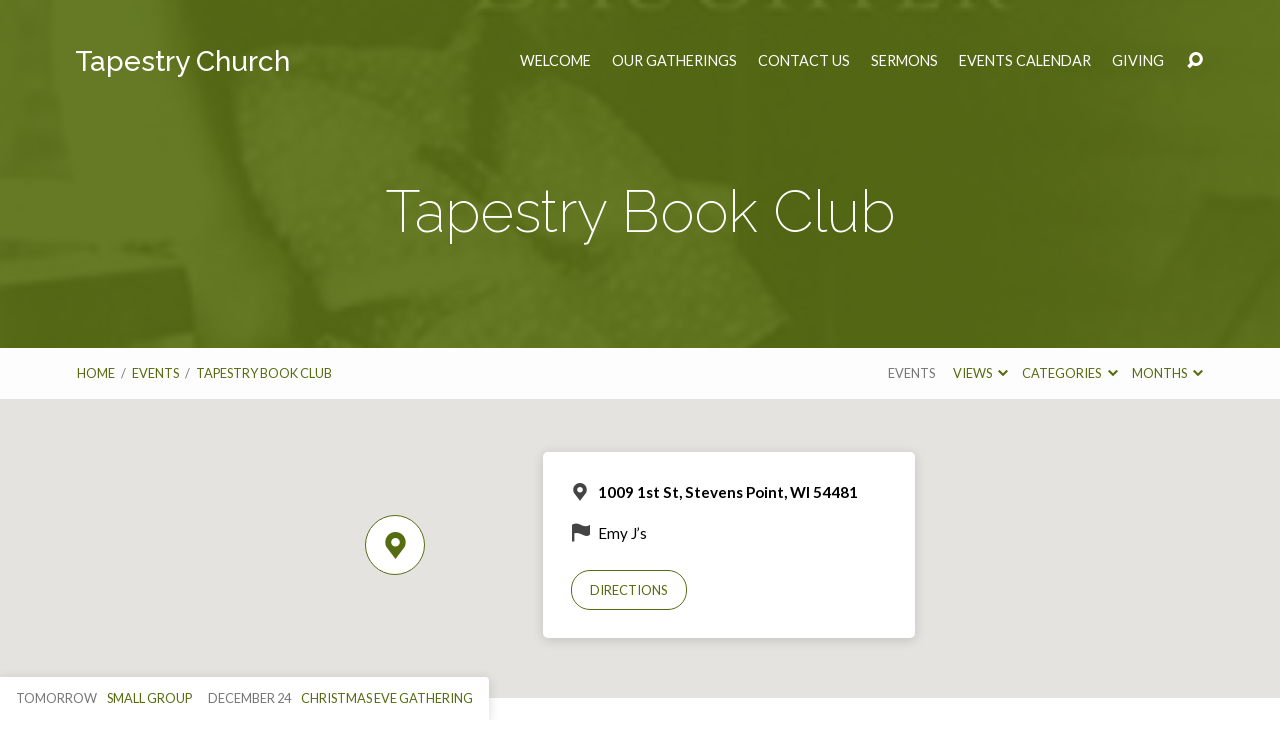

--- FILE ---
content_type: text/html; charset=UTF-8
request_url: http://stevenspointtapestry.org/events/tapestry-book-club/
body_size: 13749
content:
<!DOCTYPE html>
<html class="no-js" lang="en">
<head>
<meta charset="UTF-8" />
<meta http-equiv="X-UA-Compatible" content="IE=edge" />
<meta name="viewport" content="width=device-width, initial-scale=1">
<link rel="profile" href="http://gmpg.org/xfn/11">
<link rel="pingback" href="http://stevenspointtapestry.org/xmlrpc.php" />
<title>Tapestry Book Club &#8211; Stevens Point Tapestry Church</title>
<meta name='robots' content='max-image-preview:large' />
	<style>img:is([sizes="auto" i], [sizes^="auto," i]) { contain-intrinsic-size: 3000px 1500px }</style>
	<link rel='dns-prefetch' href='//fonts.googleapis.com' />
<link rel="alternate" type="application/rss+xml" title="Stevens Point Tapestry Church &raquo; Feed" href="http://stevenspointtapestry.org/feed/" />
<link rel="alternate" type="application/rss+xml" title="Stevens Point Tapestry Church &raquo; Comments Feed" href="http://stevenspointtapestry.org/comments/feed/" />
<script type="text/javascript">
/* <![CDATA[ */
window._wpemojiSettings = {"baseUrl":"https:\/\/s.w.org\/images\/core\/emoji\/16.0.1\/72x72\/","ext":".png","svgUrl":"https:\/\/s.w.org\/images\/core\/emoji\/16.0.1\/svg\/","svgExt":".svg","source":{"concatemoji":"http:\/\/stevenspointtapestry.org\/wp-includes\/js\/wp-emoji-release.min.js?ver=6.8.3"}};
/*! This file is auto-generated */
!function(s,n){var o,i,e;function c(e){try{var t={supportTests:e,timestamp:(new Date).valueOf()};sessionStorage.setItem(o,JSON.stringify(t))}catch(e){}}function p(e,t,n){e.clearRect(0,0,e.canvas.width,e.canvas.height),e.fillText(t,0,0);var t=new Uint32Array(e.getImageData(0,0,e.canvas.width,e.canvas.height).data),a=(e.clearRect(0,0,e.canvas.width,e.canvas.height),e.fillText(n,0,0),new Uint32Array(e.getImageData(0,0,e.canvas.width,e.canvas.height).data));return t.every(function(e,t){return e===a[t]})}function u(e,t){e.clearRect(0,0,e.canvas.width,e.canvas.height),e.fillText(t,0,0);for(var n=e.getImageData(16,16,1,1),a=0;a<n.data.length;a++)if(0!==n.data[a])return!1;return!0}function f(e,t,n,a){switch(t){case"flag":return n(e,"\ud83c\udff3\ufe0f\u200d\u26a7\ufe0f","\ud83c\udff3\ufe0f\u200b\u26a7\ufe0f")?!1:!n(e,"\ud83c\udde8\ud83c\uddf6","\ud83c\udde8\u200b\ud83c\uddf6")&&!n(e,"\ud83c\udff4\udb40\udc67\udb40\udc62\udb40\udc65\udb40\udc6e\udb40\udc67\udb40\udc7f","\ud83c\udff4\u200b\udb40\udc67\u200b\udb40\udc62\u200b\udb40\udc65\u200b\udb40\udc6e\u200b\udb40\udc67\u200b\udb40\udc7f");case"emoji":return!a(e,"\ud83e\udedf")}return!1}function g(e,t,n,a){var r="undefined"!=typeof WorkerGlobalScope&&self instanceof WorkerGlobalScope?new OffscreenCanvas(300,150):s.createElement("canvas"),o=r.getContext("2d",{willReadFrequently:!0}),i=(o.textBaseline="top",o.font="600 32px Arial",{});return e.forEach(function(e){i[e]=t(o,e,n,a)}),i}function t(e){var t=s.createElement("script");t.src=e,t.defer=!0,s.head.appendChild(t)}"undefined"!=typeof Promise&&(o="wpEmojiSettingsSupports",i=["flag","emoji"],n.supports={everything:!0,everythingExceptFlag:!0},e=new Promise(function(e){s.addEventListener("DOMContentLoaded",e,{once:!0})}),new Promise(function(t){var n=function(){try{var e=JSON.parse(sessionStorage.getItem(o));if("object"==typeof e&&"number"==typeof e.timestamp&&(new Date).valueOf()<e.timestamp+604800&&"object"==typeof e.supportTests)return e.supportTests}catch(e){}return null}();if(!n){if("undefined"!=typeof Worker&&"undefined"!=typeof OffscreenCanvas&&"undefined"!=typeof URL&&URL.createObjectURL&&"undefined"!=typeof Blob)try{var e="postMessage("+g.toString()+"("+[JSON.stringify(i),f.toString(),p.toString(),u.toString()].join(",")+"));",a=new Blob([e],{type:"text/javascript"}),r=new Worker(URL.createObjectURL(a),{name:"wpTestEmojiSupports"});return void(r.onmessage=function(e){c(n=e.data),r.terminate(),t(n)})}catch(e){}c(n=g(i,f,p,u))}t(n)}).then(function(e){for(var t in e)n.supports[t]=e[t],n.supports.everything=n.supports.everything&&n.supports[t],"flag"!==t&&(n.supports.everythingExceptFlag=n.supports.everythingExceptFlag&&n.supports[t]);n.supports.everythingExceptFlag=n.supports.everythingExceptFlag&&!n.supports.flag,n.DOMReady=!1,n.readyCallback=function(){n.DOMReady=!0}}).then(function(){return e}).then(function(){var e;n.supports.everything||(n.readyCallback(),(e=n.source||{}).concatemoji?t(e.concatemoji):e.wpemoji&&e.twemoji&&(t(e.twemoji),t(e.wpemoji)))}))}((window,document),window._wpemojiSettings);
/* ]]> */
</script>
<link rel='stylesheet' id='sbi_styles-css' href='http://stevenspointtapestry.org/wp-content/plugins/instagram-feed/css/sbi-styles.min.css?ver=6.8.0' type='text/css' media='all' />
<style id='wp-emoji-styles-inline-css' type='text/css'>

	img.wp-smiley, img.emoji {
		display: inline !important;
		border: none !important;
		box-shadow: none !important;
		height: 1em !important;
		width: 1em !important;
		margin: 0 0.07em !important;
		vertical-align: -0.1em !important;
		background: none !important;
		padding: 0 !important;
	}
</style>
<link rel='stylesheet' id='wp-block-library-css' href='http://stevenspointtapestry.org/wp-includes/css/dist/block-library/style.min.css?ver=6.8.3' type='text/css' media='all' />
<style id='classic-theme-styles-inline-css' type='text/css'>
/*! This file is auto-generated */
.wp-block-button__link{color:#fff;background-color:#32373c;border-radius:9999px;box-shadow:none;text-decoration:none;padding:calc(.667em + 2px) calc(1.333em + 2px);font-size:1.125em}.wp-block-file__button{background:#32373c;color:#fff;text-decoration:none}
</style>
<style id='global-styles-inline-css' type='text/css'>
:root{--wp--preset--aspect-ratio--square: 1;--wp--preset--aspect-ratio--4-3: 4/3;--wp--preset--aspect-ratio--3-4: 3/4;--wp--preset--aspect-ratio--3-2: 3/2;--wp--preset--aspect-ratio--2-3: 2/3;--wp--preset--aspect-ratio--16-9: 16/9;--wp--preset--aspect-ratio--9-16: 9/16;--wp--preset--color--black: #000000;--wp--preset--color--cyan-bluish-gray: #abb8c3;--wp--preset--color--white: #fff;--wp--preset--color--pale-pink: #f78da7;--wp--preset--color--vivid-red: #cf2e2e;--wp--preset--color--luminous-vivid-orange: #ff6900;--wp--preset--color--luminous-vivid-amber: #fcb900;--wp--preset--color--light-green-cyan: #7bdcb5;--wp--preset--color--vivid-green-cyan: #00d084;--wp--preset--color--pale-cyan-blue: #8ed1fc;--wp--preset--color--vivid-cyan-blue: #0693e3;--wp--preset--color--vivid-purple: #9b51e0;--wp--preset--color--main: #566c11;--wp--preset--color--accent: #566c11;--wp--preset--color--dark: #000;--wp--preset--color--light: #777;--wp--preset--color--light-bg: #f7f7f7;--wp--preset--gradient--vivid-cyan-blue-to-vivid-purple: linear-gradient(135deg,rgba(6,147,227,1) 0%,rgb(155,81,224) 100%);--wp--preset--gradient--light-green-cyan-to-vivid-green-cyan: linear-gradient(135deg,rgb(122,220,180) 0%,rgb(0,208,130) 100%);--wp--preset--gradient--luminous-vivid-amber-to-luminous-vivid-orange: linear-gradient(135deg,rgba(252,185,0,1) 0%,rgba(255,105,0,1) 100%);--wp--preset--gradient--luminous-vivid-orange-to-vivid-red: linear-gradient(135deg,rgba(255,105,0,1) 0%,rgb(207,46,46) 100%);--wp--preset--gradient--very-light-gray-to-cyan-bluish-gray: linear-gradient(135deg,rgb(238,238,238) 0%,rgb(169,184,195) 100%);--wp--preset--gradient--cool-to-warm-spectrum: linear-gradient(135deg,rgb(74,234,220) 0%,rgb(151,120,209) 20%,rgb(207,42,186) 40%,rgb(238,44,130) 60%,rgb(251,105,98) 80%,rgb(254,248,76) 100%);--wp--preset--gradient--blush-light-purple: linear-gradient(135deg,rgb(255,206,236) 0%,rgb(152,150,240) 100%);--wp--preset--gradient--blush-bordeaux: linear-gradient(135deg,rgb(254,205,165) 0%,rgb(254,45,45) 50%,rgb(107,0,62) 100%);--wp--preset--gradient--luminous-dusk: linear-gradient(135deg,rgb(255,203,112) 0%,rgb(199,81,192) 50%,rgb(65,88,208) 100%);--wp--preset--gradient--pale-ocean: linear-gradient(135deg,rgb(255,245,203) 0%,rgb(182,227,212) 50%,rgb(51,167,181) 100%);--wp--preset--gradient--electric-grass: linear-gradient(135deg,rgb(202,248,128) 0%,rgb(113,206,126) 100%);--wp--preset--gradient--midnight: linear-gradient(135deg,rgb(2,3,129) 0%,rgb(40,116,252) 100%);--wp--preset--font-size--small: 13px;--wp--preset--font-size--medium: 20px;--wp--preset--font-size--large: 36px;--wp--preset--font-size--x-large: 42px;--wp--preset--spacing--20: 0.44rem;--wp--preset--spacing--30: 0.67rem;--wp--preset--spacing--40: 1rem;--wp--preset--spacing--50: 1.5rem;--wp--preset--spacing--60: 2.25rem;--wp--preset--spacing--70: 3.38rem;--wp--preset--spacing--80: 5.06rem;--wp--preset--shadow--natural: 6px 6px 9px rgba(0, 0, 0, 0.2);--wp--preset--shadow--deep: 12px 12px 50px rgba(0, 0, 0, 0.4);--wp--preset--shadow--sharp: 6px 6px 0px rgba(0, 0, 0, 0.2);--wp--preset--shadow--outlined: 6px 6px 0px -3px rgba(255, 255, 255, 1), 6px 6px rgba(0, 0, 0, 1);--wp--preset--shadow--crisp: 6px 6px 0px rgba(0, 0, 0, 1);}:where(.is-layout-flex){gap: 0.5em;}:where(.is-layout-grid){gap: 0.5em;}body .is-layout-flex{display: flex;}.is-layout-flex{flex-wrap: wrap;align-items: center;}.is-layout-flex > :is(*, div){margin: 0;}body .is-layout-grid{display: grid;}.is-layout-grid > :is(*, div){margin: 0;}:where(.wp-block-columns.is-layout-flex){gap: 2em;}:where(.wp-block-columns.is-layout-grid){gap: 2em;}:where(.wp-block-post-template.is-layout-flex){gap: 1.25em;}:where(.wp-block-post-template.is-layout-grid){gap: 1.25em;}.has-black-color{color: var(--wp--preset--color--black) !important;}.has-cyan-bluish-gray-color{color: var(--wp--preset--color--cyan-bluish-gray) !important;}.has-white-color{color: var(--wp--preset--color--white) !important;}.has-pale-pink-color{color: var(--wp--preset--color--pale-pink) !important;}.has-vivid-red-color{color: var(--wp--preset--color--vivid-red) !important;}.has-luminous-vivid-orange-color{color: var(--wp--preset--color--luminous-vivid-orange) !important;}.has-luminous-vivid-amber-color{color: var(--wp--preset--color--luminous-vivid-amber) !important;}.has-light-green-cyan-color{color: var(--wp--preset--color--light-green-cyan) !important;}.has-vivid-green-cyan-color{color: var(--wp--preset--color--vivid-green-cyan) !important;}.has-pale-cyan-blue-color{color: var(--wp--preset--color--pale-cyan-blue) !important;}.has-vivid-cyan-blue-color{color: var(--wp--preset--color--vivid-cyan-blue) !important;}.has-vivid-purple-color{color: var(--wp--preset--color--vivid-purple) !important;}.has-black-background-color{background-color: var(--wp--preset--color--black) !important;}.has-cyan-bluish-gray-background-color{background-color: var(--wp--preset--color--cyan-bluish-gray) !important;}.has-white-background-color{background-color: var(--wp--preset--color--white) !important;}.has-pale-pink-background-color{background-color: var(--wp--preset--color--pale-pink) !important;}.has-vivid-red-background-color{background-color: var(--wp--preset--color--vivid-red) !important;}.has-luminous-vivid-orange-background-color{background-color: var(--wp--preset--color--luminous-vivid-orange) !important;}.has-luminous-vivid-amber-background-color{background-color: var(--wp--preset--color--luminous-vivid-amber) !important;}.has-light-green-cyan-background-color{background-color: var(--wp--preset--color--light-green-cyan) !important;}.has-vivid-green-cyan-background-color{background-color: var(--wp--preset--color--vivid-green-cyan) !important;}.has-pale-cyan-blue-background-color{background-color: var(--wp--preset--color--pale-cyan-blue) !important;}.has-vivid-cyan-blue-background-color{background-color: var(--wp--preset--color--vivid-cyan-blue) !important;}.has-vivid-purple-background-color{background-color: var(--wp--preset--color--vivid-purple) !important;}.has-black-border-color{border-color: var(--wp--preset--color--black) !important;}.has-cyan-bluish-gray-border-color{border-color: var(--wp--preset--color--cyan-bluish-gray) !important;}.has-white-border-color{border-color: var(--wp--preset--color--white) !important;}.has-pale-pink-border-color{border-color: var(--wp--preset--color--pale-pink) !important;}.has-vivid-red-border-color{border-color: var(--wp--preset--color--vivid-red) !important;}.has-luminous-vivid-orange-border-color{border-color: var(--wp--preset--color--luminous-vivid-orange) !important;}.has-luminous-vivid-amber-border-color{border-color: var(--wp--preset--color--luminous-vivid-amber) !important;}.has-light-green-cyan-border-color{border-color: var(--wp--preset--color--light-green-cyan) !important;}.has-vivid-green-cyan-border-color{border-color: var(--wp--preset--color--vivid-green-cyan) !important;}.has-pale-cyan-blue-border-color{border-color: var(--wp--preset--color--pale-cyan-blue) !important;}.has-vivid-cyan-blue-border-color{border-color: var(--wp--preset--color--vivid-cyan-blue) !important;}.has-vivid-purple-border-color{border-color: var(--wp--preset--color--vivid-purple) !important;}.has-vivid-cyan-blue-to-vivid-purple-gradient-background{background: var(--wp--preset--gradient--vivid-cyan-blue-to-vivid-purple) !important;}.has-light-green-cyan-to-vivid-green-cyan-gradient-background{background: var(--wp--preset--gradient--light-green-cyan-to-vivid-green-cyan) !important;}.has-luminous-vivid-amber-to-luminous-vivid-orange-gradient-background{background: var(--wp--preset--gradient--luminous-vivid-amber-to-luminous-vivid-orange) !important;}.has-luminous-vivid-orange-to-vivid-red-gradient-background{background: var(--wp--preset--gradient--luminous-vivid-orange-to-vivid-red) !important;}.has-very-light-gray-to-cyan-bluish-gray-gradient-background{background: var(--wp--preset--gradient--very-light-gray-to-cyan-bluish-gray) !important;}.has-cool-to-warm-spectrum-gradient-background{background: var(--wp--preset--gradient--cool-to-warm-spectrum) !important;}.has-blush-light-purple-gradient-background{background: var(--wp--preset--gradient--blush-light-purple) !important;}.has-blush-bordeaux-gradient-background{background: var(--wp--preset--gradient--blush-bordeaux) !important;}.has-luminous-dusk-gradient-background{background: var(--wp--preset--gradient--luminous-dusk) !important;}.has-pale-ocean-gradient-background{background: var(--wp--preset--gradient--pale-ocean) !important;}.has-electric-grass-gradient-background{background: var(--wp--preset--gradient--electric-grass) !important;}.has-midnight-gradient-background{background: var(--wp--preset--gradient--midnight) !important;}.has-small-font-size{font-size: var(--wp--preset--font-size--small) !important;}.has-medium-font-size{font-size: var(--wp--preset--font-size--medium) !important;}.has-large-font-size{font-size: var(--wp--preset--font-size--large) !important;}.has-x-large-font-size{font-size: var(--wp--preset--font-size--x-large) !important;}
:where(.wp-block-post-template.is-layout-flex){gap: 1.25em;}:where(.wp-block-post-template.is-layout-grid){gap: 1.25em;}
:where(.wp-block-columns.is-layout-flex){gap: 2em;}:where(.wp-block-columns.is-layout-grid){gap: 2em;}
:root :where(.wp-block-pullquote){font-size: 1.5em;line-height: 1.6;}
</style>
<link rel='stylesheet' id='maranatha-google-fonts-css' href='//fonts.googleapis.com/css?family=Raleway:200,300,400,500,700,200italic,300italic,400italic,500italic,700italic%7CLato:300,400,700,300italic,400italic,700italic' type='text/css' media='all' />
<link rel='stylesheet' id='elusive-icons-css' href='http://stevenspointtapestry.org/wp-content/themes/maranatha/css/lib/elusive-icons.min.css?ver=2.6.1' type='text/css' media='all' />
<link rel='stylesheet' id='maranatha-style-css' href='http://stevenspointtapestry.org/wp-content/themes/maranatha/style.css?ver=2.6.1' type='text/css' media='all' />
<link rel='stylesheet' id='tooltipster-css' href='http://stevenspointtapestry.org/wp-content/themes/maranatha/css/lib/tooltipster.css?ver=2.6.1' type='text/css' media='all' />
<script type="text/javascript" src="http://stevenspointtapestry.org/wp-includes/js/jquery/jquery.min.js?ver=3.7.1" id="jquery-core-js"></script>
<script type="text/javascript" src="http://stevenspointtapestry.org/wp-includes/js/jquery/jquery-migrate.min.js?ver=3.4.1" id="jquery-migrate-js"></script>
<script type="text/javascript" id="ctfw-ie-unsupported-js-extra">
/* <![CDATA[ */
var ctfw_ie_unsupported = {"default_version":"7","min_version":"5","max_version":"9","version":"8","message":"You are using an outdated version of Internet Explorer. Please upgrade your browser to use this site.","redirect_url":"https:\/\/browsehappy.com\/"};
/* ]]> */
</script>
<script type="text/javascript" src="http://stevenspointtapestry.org/wp-content/themes/maranatha/framework/js/ie-unsupported.js?ver=2.6.1" id="ctfw-ie-unsupported-js"></script>
<script type="text/javascript" src="http://stevenspointtapestry.org/wp-content/themes/maranatha/framework/js/jquery.fitvids.js?ver=2.6.1" id="fitvids-js"></script>
<script type="text/javascript" id="ctfw-responsive-embeds-js-extra">
/* <![CDATA[ */
var ctfw_responsive_embeds = {"wp_responsive_embeds":"1"};
/* ]]> */
</script>
<script type="text/javascript" src="http://stevenspointtapestry.org/wp-content/themes/maranatha/framework/js/responsive-embeds.js?ver=2.6.1" id="ctfw-responsive-embeds-js"></script>
<script type="text/javascript" src="http://stevenspointtapestry.org/wp-content/themes/maranatha/js/lib/viewport-units-buggyfill.hacks.js?ver=2.6.1" id="viewport-units-buggyfill-hacks-js"></script>
<script type="text/javascript" src="http://stevenspointtapestry.org/wp-content/themes/maranatha/js/lib/viewport-units-buggyfill.js?ver=2.6.1" id="viewport-units-buggyfill-js"></script>
<script type="text/javascript" src="http://stevenspointtapestry.org/wp-content/themes/maranatha/js/lib/superfish.modified.js?ver=2.6.1" id="superfish-js"></script>
<script type="text/javascript" src="http://stevenspointtapestry.org/wp-content/themes/maranatha/js/lib/supersubs.js?ver=2.6.1" id="supersubs-js"></script>
<script type="text/javascript" src="http://stevenspointtapestry.org/wp-content/themes/maranatha/js/lib/jquery.meanmenu.modified.js?ver=2.6.1" id="jquery-meanmenu-js"></script>
<script type="text/javascript" src="http://stevenspointtapestry.org/wp-content/themes/maranatha/js/lib/jquery.smooth-scroll.min.js?ver=2.6.1" id="jquery-smooth-scroll-js"></script>
<script type="text/javascript" src="http://stevenspointtapestry.org/wp-content/themes/maranatha/js/lib/jquery.tooltipster.min.js?ver=2.6.1" id="jquery-tooltipster-js"></script>
<script type="text/javascript" src="http://stevenspointtapestry.org/wp-content/themes/maranatha/js/lib/jquery.dropdown.maranatha.min.js?ver=2.6.1" id="jquery-dropdown-maranatha-js"></script>
<script type="text/javascript" src="http://stevenspointtapestry.org/wp-content/themes/maranatha/js/lib/jquery.matchHeight-min.js?ver=2.6.1" id="jquery-matchHeight-js"></script>
<script type="text/javascript" id="maranatha-main-js-extra">
/* <![CDATA[ */
var maranatha_main = {"site_path":"\/","home_url":"http:\/\/stevenspointtapestry.org","theme_url":"http:\/\/stevenspointtapestry.org\/wp-content\/themes\/maranatha","is_ssl":"","mobile_menu_close":"el el-remove-sign","comment_name_required":"1","comment_email_required":"1","comment_name_error_required":"Required","comment_email_error_required":"Required","comment_email_error_invalid":"Invalid Email","comment_url_error_invalid":"Invalid URL","comment_message_error_required":"Comment Required"};
/* ]]> */
</script>
<script type="text/javascript" src="http://stevenspointtapestry.org/wp-content/themes/maranatha/js/main.js?ver=2.6.1" id="maranatha-main-js"></script>
<link rel="https://api.w.org/" href="http://stevenspointtapestry.org/wp-json/" /><link rel="alternate" title="JSON" type="application/json" href="http://stevenspointtapestry.org/wp-json/wp/v2/ctc_event/2118" /><link rel="EditURI" type="application/rsd+xml" title="RSD" href="http://stevenspointtapestry.org/xmlrpc.php?rsd" />
<link rel="canonical" href="http://stevenspointtapestry.org/events/tapestry-book-club/" />
<link rel='shortlink' href='http://stevenspointtapestry.org/?p=2118' />
<link rel="alternate" title="oEmbed (JSON)" type="application/json+oembed" href="http://stevenspointtapestry.org/wp-json/oembed/1.0/embed?url=http%3A%2F%2Fstevenspointtapestry.org%2Fevents%2Ftapestry-book-club%2F" />
<link rel="alternate" title="oEmbed (XML)" type="text/xml+oembed" href="http://stevenspointtapestry.org/wp-json/oembed/1.0/embed?url=http%3A%2F%2Fstevenspointtapestry.org%2Fevents%2Ftapestry-book-club%2F&#038;format=xml" />
<script type="application/ld+json">
{
    "@context": "http://schema.org",
    "@type": "Event",
    "name": "Tapestry Book Club",
    "startDate": "2019-03-19T19:00",
    "endDate": "2019-03-19T20:30",
    "location": {
        "@type": "Place",
        "name": "Emy J&#039;s",
        "address": {
            "@type": "PostalAddress",
            "streetAddress": "1009 1st St, Stevens Point, WI 54481"
        }
    },
    "image": [
        "http://stevenspointtapestry.org/wp-content/uploads/2019/03/1044214-e1552774518859.jpg",
        "http://stevenspointtapestry.org/wp-content/uploads/2019/03/1044214-300x400.jpg",
        "http://stevenspointtapestry.org/wp-content/uploads/2019/03/1044214-e1552774518859-800x200.jpg",
        "http://stevenspointtapestry.org/wp-content/uploads/2019/03/1044214-e1552774518859-768x512.jpg"
    ],
    "description": "Discussing The Optimist’s Daughter by Eudora Welty at Emy J’s on Tuesday, March 19 at 7 pm. Please come and join the discussion and bring ideas for our next book."
}
</script>
<style type="text/css">.has-main-background-color,p.has-main-background-color { background-color: #566c11; }.has-main-color,p.has-main-color { color: #566c11; }.has-accent-background-color,p.has-accent-background-color { background-color: #566c11; }.has-accent-color,p.has-accent-color { color: #566c11; }.has-dark-background-color,p.has-dark-background-color { background-color: #000; }.has-dark-color,p.has-dark-color { color: #000; }.has-light-background-color,p.has-light-background-color { background-color: #777; }.has-light-color,p.has-light-color { color: #777; }.has-light-bg-background-color,p.has-light-bg-background-color { background-color: #f7f7f7; }.has-light-bg-color,p.has-light-bg-color { color: #f7f7f7; }.has-white-background-color,p.has-white-background-color { background-color: #fff; }.has-white-color,p.has-white-color { color: #fff; }</style>

<style type="text/css">
#maranatha-logo-text {
	font-family: 'Raleway', Arial, Helvetica, sans-serif;
}

.maranatha-entry-content h1, .maranatha-entry-content h2:not(.maranatha-entry-short-title), .maranatha-entry-content h3, .maranatha-entry-content h4, .maranatha-entry-content h5, .maranatha-entry-content h6, .maranatha-entry-content .maranatha-h1, .maranatha-entry-content .maranatha-h2, .maranatha-entry-content .maranatha-h3, .maranatha-entry-content .maranatha-h4, .maranatha-entry-content .maranatha-h5, .maranatha-entry-content .maranatha-h6, .mce-content-body h1, .mce-content-body h2, .mce-content-body h3, .mce-content-body h4, .mce-content-body h5, .mce-content-body h6, .maranatha-home-section-content h1, .maranatha-home-section-content h2, #maranatha-banner-title, .maranatha-widget-title, #maranatha-comments-title, #reply-title, .maranatha-nav-block-title, .maranatha-caption-image-title, .has-drop-cap:not(:focus):first-letter {
	font-family: 'Raleway', Arial, Helvetica, sans-serif;
}

#maranatha-header-menu-content > li > a, .mean-container .mean-nav > ul > li > a {
	font-family: 'Lato', Arial, Helvetica, sans-serif;
}

body, #cancel-comment-reply-link, .maranatha-widget .maranatha-entry-short-header h3, pre.wp-block-verse {
	font-family: 'Lato', Arial, Helvetica, sans-serif;
}

.maranatha-color-main-bg, .maranatha-caption-image-title, .maranatha-calendar-table-header, .maranatha-calendar-table-top, .maranatha-calendar-table-header-row, .has-main-background-color, p.has-main-background-color {
	background-color: #566c11;
}

.maranatha-calendar-table-header {
	border-color: #566c11 !important;
}

.maranatha-color-main-bg .maranatha-circle-buttons-list a:hover, .has-main-color, p.has-main-color {
	color: #566c11 !important;
}

a, .maranatha-button, .maranatha-buttons-list a, .maranatha-circle-button span, .maranatha-circle-buttons-list a, input[type=submit], .maranatha-nav-left-right a, .maranatha-pagination li > *, .widget_tag_cloud a, .sf-menu ul li:hover > a, .sf-menu ul .sfHover > a, .sf-menu ul a:focus, .sf-menu ul a:hover, .sf-menu ul a:active, .mean-container .mean-nav ul li a, #maranatha-header-search-mobile input[type=text]:not(:focus), #maranatha-map-section-info-list a:hover, .wp-block-pullquote.is-style-solid-color blockquote cite a, .wp-block-pullquote .has-text-color a, .wp-block-file .wp-block-file__button, .wp-block-file a.wp-block-file__button:visited:not(:hover), .wp-block-file a.wp-block-file__button:focus:not(:hover), .has-accent-color, p.has-accent-color, .wp-block-calendar #wp-calendar a, .wp-block-pullquote.has-background.has-light-background-color:not(.has-text-color) a {
	color: #566c11;
}

.maranatha-button, .maranatha-buttons-list a, .maranatha-circle-button span, .maranatha-circle-buttons-list a, input[type=submit], .maranatha-nav-left-right a:hover, .maranatha-pagination a:hover, .maranatha-pagination span.current, .widget_tag_cloud a, .mean-container .mean-nav ul li a.mean-expand, #maranatha-header-search-mobile input[type=text], .wp-block-file__button {
	border-color: #566c11;
}

.sf-arrows ul .sf-with-ul:after {
	border-left-color: #566c11;
}

.maranatha-button:hover, .maranatha-buttons-list a:hover, a.maranatha-circle-button span:hover, .maranatha-circle-buttons-list a:hover, a.maranatha-circle-button-selected span, .maranatha-circle-buttons-list a.maranatha-circle-button-selected, input[type=submit]:hover, .maranatha-nav-left-right a:hover, .maranatha-pagination a:hover, .maranatha-pagination span.current, .widget_tag_cloud a:hover, #maranatha-sermon-download-button a.maranatha-dropdown-open, .wp-block-file__button:hover, .has-accent-background-color, p.has-accent-background-color {
	background-color: #566c11;
}
</style>
<script type="text/javascript">

jQuery( 'html' )
 	.removeClass( 'no-js' )
 	.addClass( 'js' );

</script>
<link rel="icon" href="http://stevenspointtapestry.org/wp-content/uploads/2017/10/cropped-favicon-150x150.png" sizes="32x32" />
<link rel="icon" href="http://stevenspointtapestry.org/wp-content/uploads/2017/10/cropped-favicon-240x240.png" sizes="192x192" />
<link rel="apple-touch-icon" href="http://stevenspointtapestry.org/wp-content/uploads/2017/10/cropped-favicon-240x240.png" />
<meta name="msapplication-TileImage" content="http://stevenspointtapestry.org/wp-content/uploads/2017/10/cropped-favicon-300x300.png" />
</head>
<body class="wp-singular ctc_event-template-default single single-ctc_event postid-2118 wp-embed-responsive wp-theme-maranatha maranatha-logo-font-raleway maranatha-heading-font-raleway maranatha-menu-font-lato maranatha-body-font-lato maranatha-no-logo-image maranatha-content-width-700">

<header id="maranatha-header">

	
<div id="maranatha-header-top" class="maranatha-no-header-search">

	<div>

		<div id="maranatha-header-top-bg" class="maranatha-color-main-bg"></div>

		<div id="maranatha-header-top-container" class="maranatha-centered-large">

			<div id="maranatha-header-top-inner">

				
<div id="maranatha-logo">

	<div id="maranatha-logo-content">

		
			<div id="maranatha-logo-text" class="maranatha-logo-text-large">
				<div id="maranatha-logo-text-inner">
					<a href="http://stevenspointtapestry.org/">
						Tapestry Church					</a>
				</div>
			</div>

		
	</div>

</div>

				<nav id="maranatha-header-menu">

					<div id="maranatha-header-menu-inner">

						<ul id="maranatha-header-menu-content" class="sf-menu"><li id="menu-item-170" class="menu-item menu-item-type-post_type menu-item-object-page menu-item-has-children menu-item-170"><a href="http://stevenspointtapestry.org/home/">Welcome</a>
<ul class="sub-menu">
	<li id="menu-item-1692" class="menu-item menu-item-type-post_type menu-item-object-page menu-item-1692"><a href="http://stevenspointtapestry.org/home/about/">About Us</a></li>
	<li id="menu-item-1691" class="menu-item menu-item-type-post_type menu-item-object-page menu-item-1691"><a href="http://stevenspointtapestry.org/home/what-we-believe/">What We Believe</a></li>
	<li id="menu-item-1700" class="menu-item menu-item-type-post_type menu-item-object-page menu-item-1700"><a href="http://stevenspointtapestry.org/home/lt/">Our Leadership Team</a></li>
	<li id="menu-item-1768" class="menu-item menu-item-type-post_type menu-item-object-page current_page_parent menu-item-1768"><a href="http://stevenspointtapestry.org/blog/">Blog</a></li>
</ul>
</li>
<li id="menu-item-169" class="menu-item menu-item-type-post_type menu-item-object-page menu-item-has-children menu-item-169"><a href="http://stevenspointtapestry.org/services/">Our Gatherings</a>
<ul class="sub-menu">
	<li id="menu-item-1689" class="menu-item menu-item-type-post_type menu-item-object-page menu-item-1689"><a href="http://stevenspointtapestry.org/home/when-wear-does-tapestry-meet/">When &#038; Where Does Tapestry Meet?</a></li>
	<li id="menu-item-1690" class="menu-item menu-item-type-post_type menu-item-object-page menu-item-1690"><a href="http://stevenspointtapestry.org/home/what-should-i-wear/">What Should I Wear?</a></li>
</ul>
</li>
<li id="menu-item-171" class="menu-item menu-item-type-post_type menu-item-object-page menu-item-171"><a href="http://stevenspointtapestry.org/contact/">Contact Us</a></li>
<li id="menu-item-1693" class="menu-item menu-item-type-post_type menu-item-object-page menu-item-has-children menu-item-1693"><a href="http://stevenspointtapestry.org/sermon-archive/">Sermons</a>
<ul class="sub-menu">
	<li id="menu-item-1713" class="menu-item menu-item-type-post_type menu-item-object-page menu-item-1713"><a href="http://stevenspointtapestry.org/sermon-archive/series/">Sermon Series</a></li>
	<li id="menu-item-1711" class="menu-item menu-item-type-post_type menu-item-object-page menu-item-1711"><a href="http://stevenspointtapestry.org/sermon-archive/books/">Sermon Books</a></li>
	<li id="menu-item-1712" class="menu-item menu-item-type-post_type menu-item-object-page menu-item-1712"><a href="http://stevenspointtapestry.org/sermon-archive/dates/">Sermon Dates</a></li>
</ul>
</li>
<li id="menu-item-1683" class="menu-item menu-item-type-post_type menu-item-object-page menu-item-1683"><a href="http://stevenspointtapestry.org/events-calendar/">Events Calendar</a></li>
<li id="menu-item-1674" class="menu-item menu-item-type-post_type menu-item-object-page menu-item-1674"><a href="http://stevenspointtapestry.org/giving/">Giving</a></li>
</ul>
					</div>

				</nav>

				<div id="maranatha-header-search" role="search">

					<div id="maranatha-header-search-opened">

						
<div class="maranatha-search-form">

	<form method="get" action="http://stevenspointtapestry.org/">

		<label class="screen-reader-text">Search</label>

		<div class="maranatha-search-field">
			<input type="text" name="s" aria-label="Search">
		</div>

				<a href="#" onClick="jQuery( this ).parent( 'form' ).trigger('submit'); return false;" class="maranatha-search-button el el-search" title="Search"></a>

	</form>

</div>

						<a href="#" id="maranatha-header-search-close" class="el el-remove-sign" title="Close Search"></a>

					</div>

					<div id="maranatha-header-search-closed">
						<a href="#" id="maranatha-header-search-open" class="el el-search" title="Open Search"></a>
					</div>

				</div>

			</div>

		</div>

	</div>

	<div id="maranatha-header-mobile-menu"></div>

</div>

	
<div id="maranatha-banner" class="maranatha-color-main-bg">

			<div id="maranatha-banner-image" style="opacity: 0.1; background-image: url(http://stevenspointtapestry.org/wp-content/uploads/2019/03/1044214-300x400.jpg);"></div>
	
	<div id="maranatha-banner-inner" class="maranatha-centered-large">

		<div id="maranatha-banner-title">
						<div class="maranatha-h1">Tapestry Book Club</div>
		</div>

	</div>

</div>

	
	<div id="maranatha-header-bottom" class="maranatha-has-breadcrumbs maranatha-has-header-archives">

		<div id="maranatha-header-bottom-inner" class="maranatha-centered-large maranatha-clearfix">

			<div class="ctfw-breadcrumbs"><a href="http://stevenspointtapestry.org/">Home</a> <span class="maranatha-breadcrumb-separator">/</span> <a href="http://stevenspointtapestry.org/events/">Events</a> <span class="maranatha-breadcrumb-separator">/</span> <a href="http://stevenspointtapestry.org/events/tapestry-book-club/">Tapestry Book Club</a></div>
			
				<ul id="maranatha-header-archives">

					
						<li id="maranatha-header-archives-section-name" class="maranatha-header-archive-top">

															<a href="http://stevenspointtapestry.org/events-calendar/">Events</a>
							
						</li>

						
						
							<li class="maranatha-header-archive-top">

								<a href="#" class="maranatha-header-archive-top-name">
									Views									<span class="el el-chevron-down"></span>
								</a>

								<div id="maranatha-header-view-dropdown" class="maranatha-header-archive-dropdown maranatha-dropdown">

		  							<div class="maranatha-dropdown-panel">

										<ul class="maranatha-header-archive-list">

											
												<li>

													<a href="http://stevenspointtapestry.org/events-calendar/" title="Calendar">Calendar</a>

													
												</li>

											
												<li>

													<a href="http://stevenspointtapestry.org/upcoming-events/" title="List &mdash; Upcoming">List &mdash; Upcoming</a>

													
												</li>

											
												<li>

													<a href="http://stevenspointtapestry.org/past-events/" title="List &mdash; Past">List &mdash; Past</a>

													
												</li>

											
											
										</ul>

									</div>

								</div>

							</li>

						
					
						
							<li class="maranatha-header-archive-top">

								<a href="#" class="maranatha-header-archive-top-name">
									Categories									<span class="el el-chevron-down"></span>
								</a>

								<div id="maranatha-header-event-category-dropdown" class="maranatha-header-archive-dropdown maranatha-dropdown">

		  							<div class="maranatha-dropdown-panel">

										<ul class="maranatha-header-archive-list">

											
												<li>

													<a href="http://stevenspointtapestry.org/event-category/children/" title="Children">Children</a>

																											<span class="maranatha-header-archive-dropdown-count">1</span>
													
												</li>

											
												<li>

													<a href="http://stevenspointtapestry.org/event-category/classes/" title="Classes">Classes</a>

																											<span class="maranatha-header-archive-dropdown-count">1</span>
													
												</li>

											
												<li>

													<a href="http://stevenspointtapestry.org/event-category/community/" title="Community">Community</a>

																											<span class="maranatha-header-archive-dropdown-count">22</span>
													
												</li>

											
											
										</ul>

									</div>

								</div>

							</li>

						
					
						
							<li class="maranatha-header-archive-top">

								<a href="#" class="maranatha-header-archive-top-name">
									Months									<span class="el el-chevron-down"></span>
								</a>

								<div id="maranatha-header-months-dropdown" class="maranatha-header-archive-dropdown maranatha-dropdown maranatha-dropdown-anchor-right">

		  							<div class="maranatha-dropdown-panel">

										<ul class="maranatha-header-archive-list">

											
												<li>

													<a href="http://stevenspointtapestry.org/events-calendar/?month=2026-02" title="February 2026">February 2026</a>

																											<span class="maranatha-header-archive-dropdown-count">2</span>
													
												</li>

											
												<li>

													<a href="http://stevenspointtapestry.org/events-calendar/?month=2026-03" title="March 2026">March 2026</a>

																											<span class="maranatha-header-archive-dropdown-count">3</span>
													
												</li>

											
												<li>

													<a href="http://stevenspointtapestry.org/events-calendar/?month=2026-04" title="April 2026">April 2026</a>

																											<span class="maranatha-header-archive-dropdown-count">2</span>
													
												</li>

											
												<li>

													<a href="http://stevenspointtapestry.org/events-calendar/?month=2026-05" title="May 2026">May 2026</a>

																											<span class="maranatha-header-archive-dropdown-count">2</span>
													
												</li>

											
												<li>

													<a href="http://stevenspointtapestry.org/events-calendar/?month=2026-06" title="June 2026">June 2026</a>

																											<span class="maranatha-header-archive-dropdown-count">2</span>
													
												</li>

											
												<li>

													<a href="http://stevenspointtapestry.org/events-calendar/?month=2026-07" title="July 2026">July 2026</a>

																											<span class="maranatha-header-archive-dropdown-count">2</span>
													
												</li>

											
												<li>

													<a href="http://stevenspointtapestry.org/events-calendar/?month=2026-08" title="August 2026">August 2026</a>

																											<span class="maranatha-header-archive-dropdown-count">3</span>
													
												</li>

											
												<li>

													<a href="http://stevenspointtapestry.org/events-calendar/?month=2026-09" title="September 2026">September 2026</a>

																											<span class="maranatha-header-archive-dropdown-count">2</span>
													
												</li>

											
												<li>

													<a href="http://stevenspointtapestry.org/events-calendar/?month=2026-10" title="October 2026">October 2026</a>

																											<span class="maranatha-header-archive-dropdown-count">2</span>
													
												</li>

											
												<li>

													<a href="http://stevenspointtapestry.org/events-calendar/?month=2026-11" title="November 2026">November 2026</a>

																											<span class="maranatha-header-archive-dropdown-count">2</span>
													
												</li>

											
												<li>

													<a href="http://stevenspointtapestry.org/events-calendar/?month=2026-12" title="December 2026">December 2026</a>

																											<span class="maranatha-header-archive-dropdown-count">3</span>
													
												</li>

											
											
										</ul>

									</div>

								</div>

							</li>

						
					
				</ul>

			
		</div>

	</div>


</header>

<main id="maranatha-content">

	<div id="maranatha-content-inner">

		
		

	
		
			
<article id="post-2118" class="maranatha-entry-full maranatha-event-full post-2118 ctc_event type-ctc_event status-publish has-post-thumbnail hentry ctfw-has-image">

	
<div class="maranatha-entry-full-map">
<div class="maranatha-viewport-height-half maranatha-map-section">

	<div id="maranatha-map-section-canvas" class="ctfw-google-map maranatha-viewport-height-half" data-ctfw-map-lat="44.5259917" data-ctfw-map-lng="-89.58624850000001" data-ctfw-map-type="ROADMAP" data-ctfw-map-zoom="14" data-ctfw-map-marker="" data-ctfw-map-center-resize="" data-ctfw-map-callback-loaded="maranatha_position_map_section" data-ctfw-map-callback-resize="maranatha_position_map_section"></div>
	
	<div id="maranatha-map-section-content-container">

		<div id="maranatha-map-section-content">

			<div id="maranatha-map-section-left">
				<span id="maranatha-map-section-marker" class="maranatha-circle-button maranatha-circle-button-small"><span class="el el-map-marker"></span></span>
			</div>

			
				<div id="maranatha-map-section-right">

					<div id="maranatha-map-section-info">

						<ul id="maranatha-map-section-info-list" class="maranatha-clearfix">

							
								<li id="maranatha-map-section-address" class="maranatha-map-info-full">

								 	<span class="el el-map-marker"></span>

									<p>
										1009 1st St, Stevens Point, WI 54481									</p>

								</li>

							
							
								<li id="maranatha-map-section-venue" class="maranatha-map-info-full">

								 	<span class="el el-flag"></span>

									<p>
										Emy J&#8217;s									</p>

								</li>

							
							
							
							
						</ul>

						
							<ul id="maranatha-map-section-buttons" class="maranatha-buttons-list maranatha-map-section-single-location">

								
																	<li><a href="https://www.google.com/maps/dir//1009+1st+St%2C+Stevens+Point%2C+WI+54481/" class="maranatha-map-button-directions" target="_blank" rel="noopener noreferrer">Directions</a></li>
								
								
							</ul>

						
					</div>

				</div>

			
		</div>

	</div>

</div>

</div>
	<header class="maranatha-entry-full-header">

		
			<h1 id="maranatha-main-title">
				Tapestry Book Club			</h1>

		
		
			<ul class="maranatha-entry-meta maranatha-entry-full-meta">

				
					<li class="maranatha-entry-full-date maranatha-event-date">

						<div class="maranatha-entry-full-meta-label">Date</div>

						<div class="maranatha-dark">March 19, 2019</div>

						
					</li>

				
				
					<li id="maranatha-event-time">

						<div class="maranatha-entry-full-meta-label">Time</div>

						 <div class="maranatha-dark">7:00 pm &ndash; 8:30 pm</div>

					</li>

				
				
				
				
			</ul>

		
	</header>

	
		<div id="maranatha-event-content" class="maranatha-entry-content maranatha-entry-full-content maranatha-centered-small">

			
<p>Discussing The Optimist’s Daughter by Eudora Welty at Emy J’s on Tuesday, March 19 at 7 pm. Please come and join the discussion and bring ideas for our next book. </p>

			
		</div>

	
	

</article>

		
	

		
		
	<div class="maranatha-nav-blocks maranatha-color-main-bg maranatha-nav-block-has-both">

		<div class="maranatha-nav-block maranatha-nav-block-left">

			
				
									<div class="maranatha-nav-block-image" style="opacity: 0.1; background-image: url(http://stevenspointtapestry.org/wp-content/uploads/2017/12/Untitled_Panorama1-copy-800x200.jpg);"></div>
				
				<div class="maranatha-nav-block-content">

					<div class="maranatha-nav-block-content-columns">

						<div class="maranatha-nav-block-content-column maranatha-nav-block-content-left maranatha-nav-block-content-arrow">

							<a href="http://stevenspointtapestry.org/events/new-years-eve-worship-gathering/"><span class="el el-chevron-left"></span></a>

						</div>

						<div class="maranatha-nav-block-content-column maranatha-nav-block-content-right maranatha-nav-block-content-text">

															<div class="maranatha-nav-block-label">Previous</div>
							
							<a href="http://stevenspointtapestry.org/events/new-years-eve-worship-gathering/" class="maranatha-nav-block-title">New Years Worship Gathering</a>

						</div>

					</div>

				</div>

			
		</div>

		<div class="maranatha-nav-block maranatha-nav-block-right">

			
				
									<div class="maranatha-nav-block-image" style="opacity: 0.1; background-image: url(http://stevenspointtapestry.org/wp-content/uploads/2019/04/Tenebrae49-800x200.jpg);"></div>
				
				<div class="maranatha-nav-block-content">

					<div class="maranatha-nav-block-content-columns">

						<div class="maranatha-nav-block-content-column maranatha-nav-block-content-left maranatha-nav-block-content-text">

															<div class="maranatha-nav-block-label">Next</div>
							
							<a href="http://stevenspointtapestry.org/events/tenebrae-gathering-good-friday/" class="maranatha-nav-block-title">Tenebrae Gathering - Good Friday</a>

						</div>

						<div class="maranatha-nav-block-content-column maranatha-nav-block-content-right maranatha-nav-block-content-arrow">

							<a href="http://stevenspointtapestry.org/events/tenebrae-gathering-good-friday/"><span class="el el-chevron-right"></span></a>

						</div>

					</div>

				</div>

			
		</div>

	</div>


		
	</div>

</main>


<footer id="maranatha-footer" class="maranatha-footer-has-location maranatha-footer-has-map maranatha-footer-has-icons maranatha-footer-has-notice">

	
<div id="maranatha-footer-widgets-row">

	<div id="maranatha-footer-widgets-container" class="maranatha-centered-large">

		<div id="maranatha-footer-widgets">

			<aside id="ctfw-events-1" class="maranatha-widget widget_ctfw-events"><h2 class="maranatha-widget-title">Next Event</h2>
	<article class="maranatha-event-short maranatha-entry-short maranatha-entry-has-image post-2747 ctc_event type-ctc_event status-publish has-post-thumbnail hentry ctfw-has-image">

		<div class="maranatha-entry-short-header">

			
				<div class="maranatha-entry-short-image maranatha-hover-image">
					<a href="http://stevenspointtapestry.org/events/small-group/" title="Small Group">
						<img width="800" height="200" src="http://stevenspointtapestry.org/wp-content/uploads/2017/12/hot-drink-night-800x200.jpg" class="attachment-post-thumbnail size-post-thumbnail wp-post-image" alt="" decoding="async" loading="lazy" srcset="http://stevenspointtapestry.org/wp-content/uploads/2017/12/hot-drink-night-800x200.jpg 800w, http://stevenspointtapestry.org/wp-content/uploads/2017/12/hot-drink-night-1600x400.jpg 1600w" sizes="auto, (max-width: 800px) 100vw, 800px" />					</a>
				</div>

			
			
				<h3>
					<a href="http://stevenspointtapestry.org/events/small-group/" title="Small Group">Small Group</a>
				</h3>

			
			
				<ul class="maranatha-entry-meta maranatha-entry-short-meta">

											<li class="maranatha-event-short-date maranatha-dark">
							February 1, 2026						</li>
					
											<li class="maranatha-event-short-time maranatha-dark">
							5:00 pm &ndash; 7:00 pm						</li>
					
					
				</ul>

			
		</div>

		
			<div class="maranatha-entry-content maranatha-entry-content-short">
				Every other week we get together to eat and study either a book of the Bible or a book of Christian thought. We swap places each time and bring food to share. Currently we are&hellip;			</div>

		
	</article>

</aside><aside id="ctfw-posts-1" class="maranatha-widget widget_ctfw-posts"><h2 class="maranatha-widget-title">Church Blog</h2>
	<article class="maranatha-entry-short maranatha-entry-has-image post-2805 post type-post status-publish format-standard has-post-thumbnail hentry category-uncategorized ctfw-has-image">

		<div class="maranatha-entry-short-header">

			
			
				<h3>
					<a href="http://stevenspointtapestry.org/tenebrae-2023/" title="Tenebrae 2023">Tenebrae 2023</a>
				</h3>

			

			
				<ul class="maranatha-entry-meta maranatha-entry-short-meta">

											<li class="maranatha-entry-short-date maranatha-dark">
							<time datetime="2023-04-06T20:27:54-05:00">April 6, 2023</time>
						</li>
					
					
					
				</ul>

			
		</div>

		
	</article>


	<article class="maranatha-entry-short maranatha-entry-no-image post-2782 post type-post status-publish format-standard hentry category-uncategorized ctfw-no-image">

		<div class="maranatha-entry-short-header">

			
			
				<h3>
					<a href="http://stevenspointtapestry.org/lent-its-meaning-and-practice-at-tapestry-church/" title="Lent: Its Meaning and Practice at Tapestry Church">Lent: Its Meaning and Practice at Tapestry Church</a>
				</h3>

			

			
				<ul class="maranatha-entry-meta maranatha-entry-short-meta">

											<li class="maranatha-entry-short-date maranatha-dark">
							<time datetime="2023-02-22T15:53:22-06:00">February 22, 2023</time>
						</li>
					
					
					
				</ul>

			
		</div>

		
	</article>


	<article class="maranatha-entry-short maranatha-entry-has-image post-2664 post type-post status-publish format-standard has-post-thumbnail hentry category-uncategorized ctfw-has-image">

		<div class="maranatha-entry-short-header">

			
			
				<h3>
					<a href="http://stevenspointtapestry.org/advent-hope-week-resources/" title="Advent HOPE Week Resources">Advent HOPE Week Resources</a>
				</h3>

			

			
				<ul class="maranatha-entry-meta maranatha-entry-short-meta">

											<li class="maranatha-entry-short-date maranatha-dark">
							<time datetime="2021-11-29T12:35:16-06:00">November 29, 2021</time>
						</li>
					
					
					
				</ul>

			
		</div>

		
	</article>

</aside><aside id="text-2" class="maranatha-widget widget_text"><h2 class="maranatha-widget-title">Instagram Feed</h2>			<div class="textwidget">
<div id="sb_instagram"  class="sbi sbi_mob_col_1 sbi_tab_col_2 sbi_col_2 sbi_width_resp" style="padding-bottom: 10px;width: 100%;" data-feedid="*1"  data-res="auto" data-cols="2" data-colsmobile="1" data-colstablet="2" data-num="4" data-nummobile="" data-item-padding="5" data-shortcode-atts="{&quot;feed&quot;:&quot;1&quot;}"  data-postid="2118" data-locatornonce="000083b6b4" data-imageaspectratio="1:1" data-sbi-flags="favorLocal">
	<div class="sb_instagram_header  sbi_no_avatar"   >
	<a class="sbi_header_link" target="_blank" rel="nofollow noopener" href="https://www.instagram.com/sptapestry/" title="@sptapestry">
		<div class="sbi_header_text sbi_no_bio">
			<div class="sbi_header_img">
													<div class="sbi_header_hashtag_icon"  ><svg class="sbi_new_logo fa-instagram fa-w-14" aria-hidden="true" data-fa-processed="" aria-label="Instagram" data-prefix="fab" data-icon="instagram" role="img" viewBox="0 0 448 512">
	                <path fill="currentColor" d="M224.1 141c-63.6 0-114.9 51.3-114.9 114.9s51.3 114.9 114.9 114.9S339 319.5 339 255.9 287.7 141 224.1 141zm0 189.6c-41.1 0-74.7-33.5-74.7-74.7s33.5-74.7 74.7-74.7 74.7 33.5 74.7 74.7-33.6 74.7-74.7 74.7zm146.4-194.3c0 14.9-12 26.8-26.8 26.8-14.9 0-26.8-12-26.8-26.8s12-26.8 26.8-26.8 26.8 12 26.8 26.8zm76.1 27.2c-1.7-35.9-9.9-67.7-36.2-93.9-26.2-26.2-58-34.4-93.9-36.2-37-2.1-147.9-2.1-184.9 0-35.8 1.7-67.6 9.9-93.9 36.1s-34.4 58-36.2 93.9c-2.1 37-2.1 147.9 0 184.9 1.7 35.9 9.9 67.7 36.2 93.9s58 34.4 93.9 36.2c37 2.1 147.9 2.1 184.9 0 35.9-1.7 67.7-9.9 93.9-36.2 26.2-26.2 34.4-58 36.2-93.9 2.1-37 2.1-147.8 0-184.8zM398.8 388c-7.8 19.6-22.9 34.7-42.6 42.6-29.5 11.7-99.5 9-132.1 9s-102.7 2.6-132.1-9c-19.6-7.8-34.7-22.9-42.6-42.6-11.7-29.5-9-99.5-9-132.1s-2.6-102.7 9-132.1c7.8-19.6 22.9-34.7 42.6-42.6 29.5-11.7 99.5-9 132.1-9s102.7-2.6 132.1 9c19.6 7.8 34.7 22.9 42.6 42.6 11.7 29.5 9 99.5 9 132.1s2.7 102.7-9 132.1z"></path>
	            </svg></div>
							</div>

			<div class="sbi_feedtheme_header_text">
				<h3>sptapestry</h3>
							</div>
		</div>
	</a>
</div>

    <div id="sbi_images"  style="gap: 10px;">
		<div class="sbi_item sbi_type_image sbi_new sbi_transition" id="sbi_17979782444082626" data-date="1680806182">
    <div class="sbi_photo_wrap">
        <a class="sbi_photo" href="https://www.instagram.com/p/CqtHnQsptjv/" target="_blank" rel="noopener nofollow" data-full-res="https://scontent-xsp1-3.cdninstagram.com/v/t51.29350-15/339783083_255876416772317_6108547428397037172_n.webp?stp=dst-jpg&#038;_nc_cat=107&#038;ccb=1-7&#038;_nc_sid=8ae9d6&#038;_nc_ohc=ADA6OD4n5xMAX9iKyTS&#038;_nc_ht=scontent-xsp1-3.cdninstagram.com&#038;edm=ANo9K5cEAAAA&#038;oh=00_AfB6ODmMaPbOxMblsWaeixOebmh3tHSCsmQ3OwU3jNXE7g&#038;oe=647341C7" data-img-src-set="{&quot;d&quot;:&quot;https:\/\/scontent-xsp1-3.cdninstagram.com\/v\/t51.29350-15\/339783083_255876416772317_6108547428397037172_n.webp?stp=dst-jpg&amp;_nc_cat=107&amp;ccb=1-7&amp;_nc_sid=8ae9d6&amp;_nc_ohc=ADA6OD4n5xMAX9iKyTS&amp;_nc_ht=scontent-xsp1-3.cdninstagram.com&amp;edm=ANo9K5cEAAAA&amp;oh=00_AfB6ODmMaPbOxMblsWaeixOebmh3tHSCsmQ3OwU3jNXE7g&amp;oe=647341C7&quot;,&quot;150&quot;:&quot;https:\/\/scontent-xsp1-3.cdninstagram.com\/v\/t51.29350-15\/339783083_255876416772317_6108547428397037172_n.webp?stp=dst-jpg&amp;_nc_cat=107&amp;ccb=1-7&amp;_nc_sid=8ae9d6&amp;_nc_ohc=ADA6OD4n5xMAX9iKyTS&amp;_nc_ht=scontent-xsp1-3.cdninstagram.com&amp;edm=ANo9K5cEAAAA&amp;oh=00_AfB6ODmMaPbOxMblsWaeixOebmh3tHSCsmQ3OwU3jNXE7g&amp;oe=647341C7&quot;,&quot;320&quot;:&quot;https:\/\/scontent-xsp1-3.cdninstagram.com\/v\/t51.29350-15\/339783083_255876416772317_6108547428397037172_n.webp?stp=dst-jpg&amp;_nc_cat=107&amp;ccb=1-7&amp;_nc_sid=8ae9d6&amp;_nc_ohc=ADA6OD4n5xMAX9iKyTS&amp;_nc_ht=scontent-xsp1-3.cdninstagram.com&amp;edm=ANo9K5cEAAAA&amp;oh=00_AfB6ODmMaPbOxMblsWaeixOebmh3tHSCsmQ3OwU3jNXE7g&amp;oe=647341C7&quot;,&quot;640&quot;:&quot;https:\/\/scontent-xsp1-3.cdninstagram.com\/v\/t51.29350-15\/339783083_255876416772317_6108547428397037172_n.webp?stp=dst-jpg&amp;_nc_cat=107&amp;ccb=1-7&amp;_nc_sid=8ae9d6&amp;_nc_ohc=ADA6OD4n5xMAX9iKyTS&amp;_nc_ht=scontent-xsp1-3.cdninstagram.com&amp;edm=ANo9K5cEAAAA&amp;oh=00_AfB6ODmMaPbOxMblsWaeixOebmh3tHSCsmQ3OwU3jNXE7g&amp;oe=647341C7&quot;}">
            <span class="sbi-screenreader">Remember for Maundy Thursday Tapestry is providing</span>
            	                    <img decoding="async" src="http://stevenspointtapestry.org/wp-content/plugins/instagram-feed/img/placeholder.png" alt="Remember for Maundy Thursday Tapestry is providing the Place of Peace meal tonight. The meal starts promptly at 5 pm at Holy Spirit Parish.">
        </a>
    </div>
</div><div class="sbi_item sbi_type_image sbi_new sbi_transition" id="sbi_17849114309944172" data-date="1678553705">
    <div class="sbi_photo_wrap">
        <a class="sbi_photo" href="https://www.instagram.com/p/Cpp_WpZMt2L/" target="_blank" rel="noopener nofollow" data-full-res="https://scontent-xsp1-2.cdninstagram.com/v/t51.29350-15/333248928_1225146351438482_2032352849011529374_n.webp?stp=dst-jpg&#038;_nc_cat=104&#038;ccb=1-7&#038;_nc_sid=8ae9d6&#038;_nc_ohc=-8IWSVen2AAAX-iiJEk&#038;_nc_ht=scontent-xsp1-2.cdninstagram.com&#038;edm=ANo9K5cEAAAA&#038;oh=00_AfD4LzNNFqReRMuFNXH1jLyEFUwPaHyi6u4jHdfnZGBRzQ&#038;oe=6473D073" data-img-src-set="{&quot;d&quot;:&quot;https:\/\/scontent-xsp1-2.cdninstagram.com\/v\/t51.29350-15\/333248928_1225146351438482_2032352849011529374_n.webp?stp=dst-jpg&amp;_nc_cat=104&amp;ccb=1-7&amp;_nc_sid=8ae9d6&amp;_nc_ohc=-8IWSVen2AAAX-iiJEk&amp;_nc_ht=scontent-xsp1-2.cdninstagram.com&amp;edm=ANo9K5cEAAAA&amp;oh=00_AfD4LzNNFqReRMuFNXH1jLyEFUwPaHyi6u4jHdfnZGBRzQ&amp;oe=6473D073&quot;,&quot;150&quot;:&quot;https:\/\/scontent-xsp1-2.cdninstagram.com\/v\/t51.29350-15\/333248928_1225146351438482_2032352849011529374_n.webp?stp=dst-jpg&amp;_nc_cat=104&amp;ccb=1-7&amp;_nc_sid=8ae9d6&amp;_nc_ohc=-8IWSVen2AAAX-iiJEk&amp;_nc_ht=scontent-xsp1-2.cdninstagram.com&amp;edm=ANo9K5cEAAAA&amp;oh=00_AfD4LzNNFqReRMuFNXH1jLyEFUwPaHyi6u4jHdfnZGBRzQ&amp;oe=6473D073&quot;,&quot;320&quot;:&quot;https:\/\/scontent-xsp1-2.cdninstagram.com\/v\/t51.29350-15\/333248928_1225146351438482_2032352849011529374_n.webp?stp=dst-jpg&amp;_nc_cat=104&amp;ccb=1-7&amp;_nc_sid=8ae9d6&amp;_nc_ohc=-8IWSVen2AAAX-iiJEk&amp;_nc_ht=scontent-xsp1-2.cdninstagram.com&amp;edm=ANo9K5cEAAAA&amp;oh=00_AfD4LzNNFqReRMuFNXH1jLyEFUwPaHyi6u4jHdfnZGBRzQ&amp;oe=6473D073&quot;,&quot;640&quot;:&quot;https:\/\/scontent-xsp1-2.cdninstagram.com\/v\/t51.29350-15\/333248928_1225146351438482_2032352849011529374_n.webp?stp=dst-jpg&amp;_nc_cat=104&amp;ccb=1-7&amp;_nc_sid=8ae9d6&amp;_nc_ohc=-8IWSVen2AAAX-iiJEk&amp;_nc_ht=scontent-xsp1-2.cdninstagram.com&amp;edm=ANo9K5cEAAAA&amp;oh=00_AfD4LzNNFqReRMuFNXH1jLyEFUwPaHyi6u4jHdfnZGBRzQ&amp;oe=6473D073&quot;}">
            <span class="sbi-screenreader">Just a little reminder that a time change occurs t</span>
            	                    <img decoding="async" src="http://stevenspointtapestry.org/wp-content/plugins/instagram-feed/img/placeholder.png" alt="Just a little reminder that a time change occurs tomorrow. See you an hour &quot;early&quot; tomorrow.">
        </a>
    </div>
</div><div class="sbi_item sbi_type_carousel sbi_new sbi_transition" id="sbi_17959778159194680" data-date="1672948969">
    <div class="sbi_photo_wrap">
        <a class="sbi_photo" href="https://www.instagram.com/p/CnC9Ky0vKlu/" target="_blank" rel="noopener nofollow" data-full-res="https://scontent-xsp1-3.cdninstagram.com/v/t51.29350-15/323572937_1524955317983614_4789798130144770512_n.webp?stp=dst-jpg&#038;_nc_cat=109&#038;ccb=1-7&#038;_nc_sid=8ae9d6&#038;_nc_ohc=hb6GQwvWTmoAX8aCKvB&#038;_nc_oc=AQmV0gsIc-3f9-8M4q7kA10ijRYPLkGdK_2FaXMd0ePOJxiM9YgVDtHGg8pVTLV4_zc&#038;_nc_ht=scontent-xsp1-3.cdninstagram.com&#038;edm=ANo9K5cEAAAA&#038;oh=00_AfAvskWfVjOkMvxutd1p_lYI8rPHnifRVW3DseJAr5YO9g&#038;oe=6473B54C" data-img-src-set="{&quot;d&quot;:&quot;https:\/\/scontent-xsp1-3.cdninstagram.com\/v\/t51.29350-15\/323572937_1524955317983614_4789798130144770512_n.webp?stp=dst-jpg&amp;_nc_cat=109&amp;ccb=1-7&amp;_nc_sid=8ae9d6&amp;_nc_ohc=hb6GQwvWTmoAX8aCKvB&amp;_nc_oc=AQmV0gsIc-3f9-8M4q7kA10ijRYPLkGdK_2FaXMd0ePOJxiM9YgVDtHGg8pVTLV4_zc&amp;_nc_ht=scontent-xsp1-3.cdninstagram.com&amp;edm=ANo9K5cEAAAA&amp;oh=00_AfAvskWfVjOkMvxutd1p_lYI8rPHnifRVW3DseJAr5YO9g&amp;oe=6473B54C&quot;,&quot;150&quot;:&quot;https:\/\/scontent-xsp1-3.cdninstagram.com\/v\/t51.29350-15\/323572937_1524955317983614_4789798130144770512_n.webp?stp=dst-jpg&amp;_nc_cat=109&amp;ccb=1-7&amp;_nc_sid=8ae9d6&amp;_nc_ohc=hb6GQwvWTmoAX8aCKvB&amp;_nc_oc=AQmV0gsIc-3f9-8M4q7kA10ijRYPLkGdK_2FaXMd0ePOJxiM9YgVDtHGg8pVTLV4_zc&amp;_nc_ht=scontent-xsp1-3.cdninstagram.com&amp;edm=ANo9K5cEAAAA&amp;oh=00_AfAvskWfVjOkMvxutd1p_lYI8rPHnifRVW3DseJAr5YO9g&amp;oe=6473B54C&quot;,&quot;320&quot;:&quot;https:\/\/scontent-xsp1-3.cdninstagram.com\/v\/t51.29350-15\/323572937_1524955317983614_4789798130144770512_n.webp?stp=dst-jpg&amp;_nc_cat=109&amp;ccb=1-7&amp;_nc_sid=8ae9d6&amp;_nc_ohc=hb6GQwvWTmoAX8aCKvB&amp;_nc_oc=AQmV0gsIc-3f9-8M4q7kA10ijRYPLkGdK_2FaXMd0ePOJxiM9YgVDtHGg8pVTLV4_zc&amp;_nc_ht=scontent-xsp1-3.cdninstagram.com&amp;edm=ANo9K5cEAAAA&amp;oh=00_AfAvskWfVjOkMvxutd1p_lYI8rPHnifRVW3DseJAr5YO9g&amp;oe=6473B54C&quot;,&quot;640&quot;:&quot;https:\/\/scontent-xsp1-3.cdninstagram.com\/v\/t51.29350-15\/323572937_1524955317983614_4789798130144770512_n.webp?stp=dst-jpg&amp;_nc_cat=109&amp;ccb=1-7&amp;_nc_sid=8ae9d6&amp;_nc_ohc=hb6GQwvWTmoAX8aCKvB&amp;_nc_oc=AQmV0gsIc-3f9-8M4q7kA10ijRYPLkGdK_2FaXMd0ePOJxiM9YgVDtHGg8pVTLV4_zc&amp;_nc_ht=scontent-xsp1-3.cdninstagram.com&amp;edm=ANo9K5cEAAAA&amp;oh=00_AfAvskWfVjOkMvxutd1p_lYI8rPHnifRVW3DseJAr5YO9g&amp;oe=6473B54C&quot;}">
            <span class="sbi-screenreader">When the Cajun Trinity hits the pot us when it sta</span>
            <svg class="svg-inline--fa fa-clone fa-w-16 sbi_lightbox_carousel_icon" aria-hidden="true" aria-label="Clone" data-fa-proƒcessed="" data-prefix="far" data-icon="clone" role="img" xmlns="http://www.w3.org/2000/svg" viewBox="0 0 512 512">
	                <path fill="currentColor" d="M464 0H144c-26.51 0-48 21.49-48 48v48H48c-26.51 0-48 21.49-48 48v320c0 26.51 21.49 48 48 48h320c26.51 0 48-21.49 48-48v-48h48c26.51 0 48-21.49 48-48V48c0-26.51-21.49-48-48-48zM362 464H54a6 6 0 0 1-6-6V150a6 6 0 0 1 6-6h42v224c0 26.51 21.49 48 48 48h224v42a6 6 0 0 1-6 6zm96-96H150a6 6 0 0 1-6-6V54a6 6 0 0 1 6-6h308a6 6 0 0 1 6 6v308a6 6 0 0 1-6 6z"></path>
	            </svg>	                    <img decoding="async" src="http://stevenspointtapestry.org/wp-content/plugins/instagram-feed/img/placeholder.png" alt="When the Cajun Trinity hits the pot us when it starts smelling like jambalaya. #PoPMealTonight">
        </a>
    </div>
</div><div class="sbi_item sbi_type_image sbi_new sbi_transition" id="sbi_18215428012164676" data-date="1666483452">
    <div class="sbi_photo_wrap">
        <a class="sbi_photo" href="https://www.instagram.com/p/CkCRLErMQdA/" target="_blank" rel="noopener nofollow" data-full-res="https://scontent-xsp1-3.cdninstagram.com/v/t51.29350-15/312358974_184795990744602_1280371249636695834_n.webp?stp=dst-jpg&#038;_nc_cat=107&#038;ccb=1-7&#038;_nc_sid=8ae9d6&#038;_nc_ohc=yMXKx7tUk10AX8Pm-si&#038;_nc_ht=scontent-xsp1-3.cdninstagram.com&#038;edm=ANo9K5cEAAAA&#038;oh=00_AfDKewsGfccJzWNP2pSA7OyRFgjRQuCVAO93QBfXML99vA&#038;oe=6472E9CC" data-img-src-set="{&quot;d&quot;:&quot;https:\/\/scontent-xsp1-3.cdninstagram.com\/v\/t51.29350-15\/312358974_184795990744602_1280371249636695834_n.webp?stp=dst-jpg&amp;_nc_cat=107&amp;ccb=1-7&amp;_nc_sid=8ae9d6&amp;_nc_ohc=yMXKx7tUk10AX8Pm-si&amp;_nc_ht=scontent-xsp1-3.cdninstagram.com&amp;edm=ANo9K5cEAAAA&amp;oh=00_AfDKewsGfccJzWNP2pSA7OyRFgjRQuCVAO93QBfXML99vA&amp;oe=6472E9CC&quot;,&quot;150&quot;:&quot;https:\/\/scontent-xsp1-3.cdninstagram.com\/v\/t51.29350-15\/312358974_184795990744602_1280371249636695834_n.webp?stp=dst-jpg&amp;_nc_cat=107&amp;ccb=1-7&amp;_nc_sid=8ae9d6&amp;_nc_ohc=yMXKx7tUk10AX8Pm-si&amp;_nc_ht=scontent-xsp1-3.cdninstagram.com&amp;edm=ANo9K5cEAAAA&amp;oh=00_AfDKewsGfccJzWNP2pSA7OyRFgjRQuCVAO93QBfXML99vA&amp;oe=6472E9CC&quot;,&quot;320&quot;:&quot;https:\/\/scontent-xsp1-3.cdninstagram.com\/v\/t51.29350-15\/312358974_184795990744602_1280371249636695834_n.webp?stp=dst-jpg&amp;_nc_cat=107&amp;ccb=1-7&amp;_nc_sid=8ae9d6&amp;_nc_ohc=yMXKx7tUk10AX8Pm-si&amp;_nc_ht=scontent-xsp1-3.cdninstagram.com&amp;edm=ANo9K5cEAAAA&amp;oh=00_AfDKewsGfccJzWNP2pSA7OyRFgjRQuCVAO93QBfXML99vA&amp;oe=6472E9CC&quot;,&quot;640&quot;:&quot;https:\/\/scontent-xsp1-3.cdninstagram.com\/v\/t51.29350-15\/312358974_184795990744602_1280371249636695834_n.webp?stp=dst-jpg&amp;_nc_cat=107&amp;ccb=1-7&amp;_nc_sid=8ae9d6&amp;_nc_ohc=yMXKx7tUk10AX8Pm-si&amp;_nc_ht=scontent-xsp1-3.cdninstagram.com&amp;edm=ANo9K5cEAAAA&amp;oh=00_AfDKewsGfccJzWNP2pSA7OyRFgjRQuCVAO93QBfXML99vA&amp;oe=6472E9CC&quot;}">
            <span class="sbi-screenreader">Just a reminder that we will NOT be at Rose House </span>
            	                    <img decoding="async" src="http://stevenspointtapestry.org/wp-content/plugins/instagram-feed/img/placeholder.png" alt="Just a reminder that we will NOT be at Rose House tomorrow but will be enjoying the Feltz Family Farm Corn Maze.">
        </a>
    </div>
</div>    </div>

	<div id="sbi_load" >

			<a class="sbi_load_btn" href="javascript:void(0);">
			<span class="sbi_btn_text">Load More...</span>
			<span class="sbi_loader sbi_hidden" style="background-color: rgb(255, 255, 255);" aria-hidden="true"></span>
		</a>
	
			<span class="sbi_follow_btn">
        <a href="https://www.instagram.com/sptapestry/" target="_blank" rel="nofollow noopener">
            <svg class="svg-inline--fa fa-instagram fa-w-14" aria-hidden="true" data-fa-processed="" aria-label="Instagram" data-prefix="fab" data-icon="instagram" role="img" viewBox="0 0 448 512">
	                <path fill="currentColor" d="M224.1 141c-63.6 0-114.9 51.3-114.9 114.9s51.3 114.9 114.9 114.9S339 319.5 339 255.9 287.7 141 224.1 141zm0 189.6c-41.1 0-74.7-33.5-74.7-74.7s33.5-74.7 74.7-74.7 74.7 33.5 74.7 74.7-33.6 74.7-74.7 74.7zm146.4-194.3c0 14.9-12 26.8-26.8 26.8-14.9 0-26.8-12-26.8-26.8s12-26.8 26.8-26.8 26.8 12 26.8 26.8zm76.1 27.2c-1.7-35.9-9.9-67.7-36.2-93.9-26.2-26.2-58-34.4-93.9-36.2-37-2.1-147.9-2.1-184.9 0-35.8 1.7-67.6 9.9-93.9 36.1s-34.4 58-36.2 93.9c-2.1 37-2.1 147.9 0 184.9 1.7 35.9 9.9 67.7 36.2 93.9s58 34.4 93.9 36.2c37 2.1 147.9 2.1 184.9 0 35.9-1.7 67.7-9.9 93.9-36.2 26.2-26.2 34.4-58 36.2-93.9 2.1-37 2.1-147.8 0-184.8zM398.8 388c-7.8 19.6-22.9 34.7-42.6 42.6-29.5 11.7-99.5 9-132.1 9s-102.7 2.6-132.1-9c-19.6-7.8-34.7-22.9-42.6-42.6-11.7-29.5-9-99.5-9-132.1s-2.6-102.7 9-132.1c7.8-19.6 22.9-34.7 42.6-42.6 29.5-11.7 99.5-9 132.1-9s102.7-2.6 132.1 9c19.6 7.8 34.7 22.9 42.6 42.6 11.7 29.5 9 99.5 9 132.1s2.7 102.7-9 132.1z"></path>
	            </svg>            <span>Follow on Instagram</span>
        </a>
    </span>
	
</div>

	    <span class="sbi_resized_image_data" data-feed-id="*1" data-resized="{&quot;17959778159194680&quot;:{&quot;id&quot;:&quot;323572937_1524955317983614_4789798130144770512_n.webp&quot;,&quot;ratio&quot;:&quot;1.00&quot;,&quot;sizes&quot;:{&quot;full&quot;:640,&quot;low&quot;:320,&quot;thumb&quot;:150}},&quot;18215428012164676&quot;:{&quot;id&quot;:&quot;312358974_184795990744602_1280371249636695834_n.webp&quot;,&quot;ratio&quot;:&quot;1.00&quot;,&quot;sizes&quot;:{&quot;full&quot;:640,&quot;low&quot;:320,&quot;thumb&quot;:150}},&quot;17849114309944172&quot;:{&quot;id&quot;:&quot;333248928_1225146351438482_2032352849011529374_n.webp&quot;,&quot;ratio&quot;:&quot;1.00&quot;,&quot;sizes&quot;:{&quot;full&quot;:640,&quot;low&quot;:320,&quot;thumb&quot;:150}},&quot;17979782444082626&quot;:{&quot;id&quot;:&quot;339783083_255876416772317_6108547428397037172_n.webp&quot;,&quot;ratio&quot;:&quot;1.00&quot;,&quot;sizes&quot;:{&quot;full&quot;:640,&quot;low&quot;:320,&quot;thumb&quot;:150}}}">
	</span>
	</div>


</div>
		</aside>
		</div>

	</div>

</div>


	
	
		<div id="maranatha-footer-icons-notice" class="maranatha-color-main-bg">

			
				<div id="maranatha-footer-icons" class="maranatha-centered-large">
					<ul class="maranatha-list-icons">
	<li><a href="https://facebook.com/sptapestry" class="el el-facebook" title="Facebook" target="_blank" rel="noopener noreferrer"></a></li>
	<li><a href="https://twitter.com/sptapestry" class="el el-twitter" title="Twitter" target="_blank" rel="noopener noreferrer"></a></li>
	<li><a href="http://instagram.com/sptapestry" class="el el-instagram" title="Instagram" target="_blank" rel="noopener noreferrer"></a></li>
	<li><a href="https://itunes.apple.com/us/podcast/sermons-stevens-point-tapestry-church/id290103627?mt=2" class="el el-podcast" title="Podcast" target="_blank" rel="noopener noreferrer"></a></li>
</ul>				</div>

			
			
				<div id="maranatha-footer-notice">
					&copy; 2026 Stevens Point Tapestry Church &#8211; Powered by <a href="https://churchthemes.com" target="_blank" rel="nofollow noopener noreferrer">ChurchThemes.com</a>				</div>

			
		</div>

	
</footer>


<div id="maranatha-stickies">

	<div id="maranatha-stickies-inner">

		
			<aside id="maranatha-stickies-left" class="maranatha-stickies-left-type-events">

				
					
						<div class="maranatha-stickies-left-item maranatha-stickies-left-content">

							<a href="http://stevenspointtapestry.org/events/small-group/" title="Small Group">

																	<span class="maranatha-stickies-left-item-date">
										Tomorrow									</span>
								
								<span class="maranatha-stickies-left-item-title">Small Group</span>

							</a>

						</div>

					
						<div class="maranatha-stickies-left-item maranatha-stickies-left-content">

							<a href="http://stevenspointtapestry.org/events/christmas-eve-gathering-2/" title="Christmas Eve Gathering">

																	<span class="maranatha-stickies-left-item-date">
										December 24									</span>
								
								<span class="maranatha-stickies-left-item-title">Christmas Eve Gathering</span>

							</a>

						</div>

					
				
			</aside>

		
		
	</div>

</div>

<script type="speculationrules">
{"prefetch":[{"source":"document","where":{"and":[{"href_matches":"\/*"},{"not":{"href_matches":["\/wp-*.php","\/wp-admin\/*","\/wp-content\/uploads\/*","\/wp-content\/*","\/wp-content\/plugins\/*","\/wp-content\/themes\/maranatha\/*","\/*\\?(.+)"]}},{"not":{"selector_matches":"a[rel~=\"nofollow\"]"}},{"not":{"selector_matches":".no-prefetch, .no-prefetch a"}}]},"eagerness":"conservative"}]}
</script>
<!-- Instagram Feed JS -->
<script type="text/javascript">
var sbiajaxurl = "http://stevenspointtapestry.org/wp-admin/admin-ajax.php";
</script>
<script type="text/javascript" src="http://stevenspointtapestry.org/wp-includes/js/hoverIntent.min.js?ver=1.10.2" id="hoverIntent-js"></script>
<script type="text/javascript" src="http://stevenspointtapestry.org/wp-includes/js/comment-reply.min.js?ver=6.8.3" id="comment-reply-js" async="async" data-wp-strategy="async"></script>
<script type="text/javascript" src="http://stevenspointtapestry.org/wp-content/themes/maranatha/framework/js/maps.js?ver=2.9.4" id="ctfw-maps-js"></script>
<script type="text/javascript" src="//maps.googleapis.com/maps/api/js?key=AIzaSyBDBusY8SKn7GKxPnvZ1MzCSStGFHwEssg&amp;callback=ctfw_load_maps" id="google-maps-js"></script>
<script type="text/javascript" id="sbi_scripts-js-extra">
/* <![CDATA[ */
var sb_instagram_js_options = {"font_method":"svg","resized_url":"http:\/\/stevenspointtapestry.org\/wp-content\/uploads\/sb-instagram-feed-images\/","placeholder":"http:\/\/stevenspointtapestry.org\/wp-content\/plugins\/instagram-feed\/img\/placeholder.png","ajax_url":"http:\/\/stevenspointtapestry.org\/wp-admin\/admin-ajax.php"};
/* ]]> */
</script>
<script type="text/javascript" src="http://stevenspointtapestry.org/wp-content/plugins/instagram-feed/js/sbi-scripts.min.js?ver=6.8.0" id="sbi_scripts-js"></script>

</body>
</html>